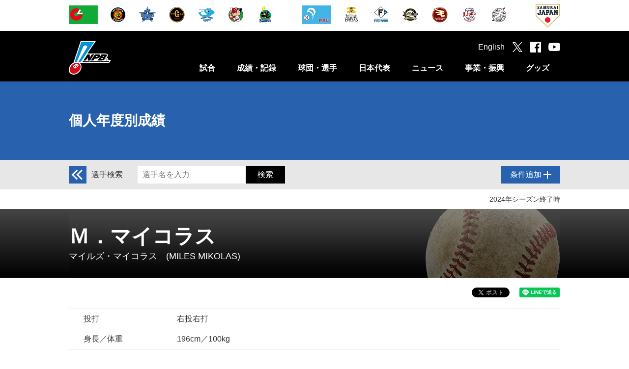

--- FILE ---
content_type: text/html
request_url: https://npb.jp/bis/players/53555130.html
body_size: 38384
content:
<!DOCTYPE html>
<html lang="ja">
<head>
    <!-- Google Tag Manager -->
<script>(function(w,d,s,l,i){w[l]=w[l]||[];w[l].push({'gtm.start':
new Date().getTime(),event:'gtm.js'});var f=d.getElementsByTagName(s)[0],
j=d.createElement(s),dl=l!='dataLayer'?'&l='+l:'';j.async=true;j.src=
'https://www.googletagmanager.com/gtm.js?id='+i+dl;f.parentNode.insertBefore(j,f);
})(window,document,'script','dataLayer','GTM-WS88V3F');</script>
<!-- End Google Tag Manager -->

<meta charset="utf-8">
<meta http-equiv="X-UA-Compatible" content="IE=edge">
<meta name="copyright" content="Nippon Professional Baseball Organization.">
<meta name="author" content="一般社団法人日本野球機構">
<meta name="keywords" content="野球,プロ野球,野球機構,日本野球機構,日本プロフェッショナル野球組織,ＮＰＢ,NPB,セ・リーグ,パ・リーグ,交流戦,日本シリーズ,オールスター">
<meta name="description" content="日本野球機構（NPB）オフィシャルサイト。プロ野球12球団の試合日程・結果や予告先発、ドラフト会議をはじめ、事業・振興に関する情報を掲載。また、オールスター･ゲームや日本シリーズなど主催試合のチケット情報もご覧いただけます。">
<meta name="viewport" content="width=1100">
<meta name="format-detection" content="telephone=no">
<link rel="apple-touch-icon" href="/img/webclip.png">
<link rel="Shortcut Icon" href="/img/favicon.ico" type="image/x-icon">

<!--[if lt IE 9]>
<script src="/common/js/html5shiv.min.js"></script>
<![endif]-->

<script type="text/javascript" src="/common/js/jquery-1.11.3.min.js"></script>
<script type="text/javascript" src="/common/js/jquery.easing.js"></script>
<script type="text/javascript" src="/common/js/jquery.flicksimple.js"></script>
<script type="text/javascript" src="/common/js/common.js"></script>
<script type="text/javascript" src="/common/js/device.js?_2026010901"></script>
<link rel="stylesheet" href="/common/css/format.css" />

    <script type="text/javascript" src="/common/js/jquery.tablefix_1.0.1.js"></script>
    <script type="text/javascript" src="/common/js/bis.js"></script>
    <script>
        ua.loadCSS([
            "/common/css/layout.css",
            "/common/css/common.css",
            "/common/css/bis_players.css"
        ]);
    </script>
    <meta property="og:type" content="website">
    <meta property="og:locale" content="ja_JP">
    <meta property="og:url" content="http://npb.jp/bis/players/53555130.html">
    <meta property="og:site_name" content="NPB.jp 日本野球機構">
    <meta property="og:title" content="Ｍ．マイコラス（読売ジャイアンツ） | 個人年度別成績">
    <meta property="og:description" content="">
    <meta property="og:image" content="https://p.npb.jp/img/ogp/default.jpg">
    <meta property="fb:app_id" content="642572735845596">
    <title>Ｍ．マイコラス（読売ジャイアンツ） | 個人年度別成績 | NPB.jp 日本野球機構</title>
<script>
	(function(i,s,o,g,r,a,m){i['GoogleAnalyticsObject']=r;i[r]=i[r]||function(){
				(i[r].q=i[r].q||[]).push(arguments)},i[r].l=1*new Date();a=s.createElement(o),
			m=s.getElementsByTagName(o)[0];a.async=1;a.src=g;m.parentNode.insertBefore(a,m)
	})(window,document,'script','//www.google-analytics.com/analytics.js','ga');

	ga('create', 'UA-71379438-1', 'auto');
	ga('send', 'pageview');

</script>

<!-- Google tag (gtag.js) -->
<script async src="https://www.googletagmanager.com/gtag/js?id=G-XJYGG95SMT"></script>
<script>
  window.dataLayer = window.dataLayer || [];
  function gtag(){dataLayer.push(arguments);}
  gtag('js', new Date());

  gtag('config', 'G-XJYGG95SMT');
</script>
</head>

<body class="page_bis" id="players_card">
<div id="layout">
    <!-- Google Tag Manager (noscript) -->
<noscript><iframe src="https://www.googletagmanager.com/ns.html?id=GTM-WS88V3F"
        height="0" width="0" style="display:none;visibility:hidden"></iframe></noscript>
<!-- End Google Tag Manager (noscript) -->

<header>
  <!-- 試合速報のインクルード取込 ここから -->
  
  <!-- 試合速報のインクルード取込 ここまで -->
  
  <div id="header_team" class="hide_sp">
    <div class="team_list">
      <ul class="league">
        <li><a href="/cl/" onclick="ga('send', 'event', 'header', 'click', this.href);"><img src="//p.npb.jp/img/common/logo/flag_central_s.gif" width="59" height="38" alt="セントラル・リーグ" title="セントラル・リーグ"></a></li>
        <li><a href="http://hanshintigers.jp/" target="_blank" onclick="ga('send', 'event', 'header', 'click', this.href);"><img src="//p.npb.jp/img/common/logo/2026/logo_t_m.gif" width="38" height="38" alt="阪神タイガース" title="阪神タイガース"></a></li>
        <li><a href="http://www.baystars.co.jp/" target="_blank" onclick="ga('send', 'event', 'header', 'click', this.href);"><img src="//p.npb.jp/img/common/logo/2026/logo_db_m.gif" width="38" height="38" alt="横浜DeNAベイスターズ" title="横浜DeNAベイスターズ"></a></li>
        <li><a href="http://www.giants.jp/" target="_blank" onclick="ga('send', 'event', 'header', 'click', this.href);"><img src="//p.npb.jp/img/common/logo/2026/logo_g_m.gif" width="38" height="38" alt="読売ジャイアンツ" title="読売ジャイアンツ"></a></li>
        <li><a href="http://dragons.jp/" target="_blank" onclick="ga('send', 'event', 'header', 'click', this.href);"><img src="//p.npb.jp/img/common/logo/2026/logo_d_m.gif" width="38" height="38" alt="中日ドラゴンズ" title="中日ドラゴンズ"></a></li>        
        <li><a href="http://www.carp.co.jp/" target="_blank" onclick="ga('send', 'event', 'header', 'click', this.href);"><img src="//p.npb.jp/img/common/logo/2026/logo_c_m.gif" width="38" height="38" alt="広島東洋カープ" title="広島東洋カープ"></a></li>
        <li><a href="http://www.yakult-swallows.co.jp/" target="_blank" onclick="ga('send', 'event', 'header', 'click', this.href);"><img src="//p.npb.jp/img/common/logo/2026/logo_s_m.gif" width="38" height="38" alt="東京ヤクルトスワローズ" title="東京ヤクルトスワローズ"></a></li>
      </ul>
      <ul class="league">
        <li><a href="/pl/" onclick="ga('send', 'event', 'header', 'click', this.href);"><img src="//p.npb.jp/img/common/logo/flag_pacific_s.gif" width="59" height="38" alt="パシフィック・リーグ" title="パシフィック・リーグ"></a></li>
        <li><a href="http://www.softbankhawks.co.jp/" target="_blank" onclick="ga('send', 'event', 'header', 'click', this.href);"><img src="//p.npb.jp/img/common/logo/2026/logo_h_m.gif" width="38" height="38" alt="福岡ソフトバンクホークス" title="福岡ソフトバンクホークス"></a></li>
        <li><a href="http://www.fighters.co.jp/" target="_blank" onclick="ga('send', 'event', 'header', 'click', this.href);"><img src="//p.npb.jp/img/common/logo/2026/logo_f_m.gif" width="38" height="38" alt="北海道日本ハムファイターズ" title="北海道日本ハムファイターズ"></a></li>
        <li><a href="http://www.buffaloes.co.jp/" target="_blank" onclick="ga('send', 'event', 'header', 'click', this.href);"><img src="//p.npb.jp/img/common/logo/2026/logo_b_m.gif" width="38" height="38" alt="オリックス・バファローズ" title="オリックス・バファローズ"></a></li>
        <li><a href="http://www.rakuteneagles.jp/" target="_blank" onclick="ga('send', 'event', 'header', 'click', this.href);"><img src="//p.npb.jp/img/common/logo/2026/logo_e_m.gif" width="38" height="38" alt="東北楽天ゴールデンイーグルス" title="東北楽天ゴールデンイーグルス"></a></li>
        <li><a href="http://www.seibulions.jp/" target="_blank" onclick="ga('send', 'event', 'header', 'click', this.href);"><img src="//p.npb.jp/img/common/logo/2026/logo_l_m.gif" width="38" height="38" alt="埼玉西武ライオンズ" title="埼玉西武ライオンズ"></a></li>
        <li><a href="http://www.marines.co.jp/" target="_blank" onclick="ga('send', 'event', 'header', 'click', this.href);"><img src="//p.npb.jp/img/common/logo/2026/logo_m_m.gif" width="38" height="38" alt="千葉ロッテマリーンズ" title="千葉ロッテマリーンズ"></a></li>
      </ul>
      <ul class="samurai">
        <li><a href="http://www.japan-baseball.jp/" target="_blank" onclick="ga('send', 'event', 'header', 'click', this.href);"><img src="//p.npb.jp/img/common/logo/logo_samurai_s.gif" width="49" height="49" alt="侍ジャパン" title="侍ジャパン"></a></li>
      </ul>
    </div>
  </div>
  
  <div id="header_nav">
    <div class="wrap">
      <h1><a href="/">日本野球機構オフィシャルサイト</a></h1>
      <nav>
        <ul>
          <li>
            <a href="/games/" class="js-menuCategory close">試合</a>
            <div class="menu unit">
              <ul>
                <li><a href="/games/">セ・パ公式戦</a></li>
                <li><a href="/announcement/">公示</a></li>
                <li><a href="/interleague/">セ・パ交流戦</a></li>
                <li><a href="/nippons/">日本シリーズ</a></li>
                <li><a href="/allstar/">オールスター・ゲーム</a></li>
                <li><a href="/preseason/">オープン戦</a></li>
                <li><a href="/exhibition/">特別試合</a></li>
              </ul>
              <ul>
                <li><a href="/farm/">ファーム公式戦</a></li>
                <li><a href="/farmchamp/">ファーム日本選手権</a></li>
                <li><a href="/freshas/">フレッシュオールスター・ゲーム</a></li>
                <li><a href="/challenge/">イースタン・リーグ チャレンジ・マッチ</a></li>
                <li><a href="/preseason_farm/">春季教育リーグ</a></li>
                <li><a href="/phoenix/">秋季教育リーグ</a></li>
              </ul>
            </div>
          </li>
          <li>
            <a href="/bis/2025/stats/" class="js-menuCategory close">成績・記録</a>
            <div class="menu unit">
              <ul>
                <li><a href="/bis/2025/stats/">シーズン成績</a></li>
                <li><a href="/award/">表彰選手</a></li>
                <li><a href="/history/">達成記録</a></li>
                <li><a href="/bis/yearly/">年度別成績（1936-2025）</a></li>
                <li><a href="/bis/history/">歴代最高記録（通算記録・シーズン記録）</a></li>
                <li><a href="/stadium/">球場情報</a></li>
                <li><a href="/statistics/">統計データ</a></li>
              </ul>
              <ul>
                <li><a href="/scoring/">野球の記録について</a></li>
              </ul>
            </div>
          </li>
          <li>
            <a href="/teams/" class="js-menuCategory close">球団・選手</a>
            <div class="menu unit">
              <ul>
                <li><a href="/teams/">球団別インデックス</a></li>
                <li><a href="/bis/teams/">選手一覧</a></li>
                <li><a href="/bis/players/">個人年度別成績</a></li>
                <li><a href="/history/register/">プロ野球在籍者名簿</a></li>
                <li><a href="/announcement/">公示</a></li>
                <li><a href="/draft/">ドラフト会議</a></li>
                <li><a href="/camp/">キャンプガイド</a></li>
              </ul>
              <ul>
                <li><a href="/cl/">セントラル・リーグ</a></li>
                <li><a href="/pl/">パシフィック・リーグ</a></li>
                <li><a href="/umpires/">審判員・記録員</a></li>
              </ul>
            </div>
          </li>
          <li>
            <a href="/japan/" class="js-menuCategory close">日本代表</a>
            <div class="menu unit">
              <ul>
                <li><a href="/wbc/">ワールド・ベースボール・クラシック</a></li>
                <li><a href="/premier/">WBSC プレミア12</a></li>
                <li><a href="/olympic/">オリンピック競技大会</a></li>
                <li><a href="/apbc/">アジア プロ野球チャンピオンシップ</a></li>
                <li><a href="/japan/">侍ジャパン強化試合</a></li>
                <li><a href="/japanus/">日米野球</a></li>
                <li><a href="/alljapan/">野球日本代表（その他）</a></li>
              </ul>
              <ul>
                <li><a href="/asia/">アジアシリーズ／日韓クラブCS</a></li>
                <li><a href="/winterleague/">ウインター・リーグ</a></li>
              </ul>
            </div>
          </li>
          <li>
            <a href="/news/npb_all.html" class="js-menuCategory close">ニュース</a>
            <div class="menu unit">
              <ul>
                <li><a href="/news/npb_all.html">NPBニュース</a></li>
                <li><a href="/news/teamnews_all.html">12球団ニュース</a></li>
                <li><a href="/npb/#ctg56">新型コロナウイルス感染症対策</a></li>
                <li><a href="/npb/">NPBからのお知らせ</a></li>
                <li><a href="/event/">プロ野球年間行事日程</a></li>
                <!-- <li><a href="/event/nenkan/">スケジュールカレンダー</a></li> -->
                <li><a href="/video/">NPBムービー</a></li>
              </ul>
            </div>
          </li>
          <li>
            <a href="/promotion/" class="js-menuCategory close">事業・振興</a>
            <div class="menu unit">
              <ul>
                <li><a href="/slogan/">NPBスローガン</a></li>
                <li><a href="/npb/#ctg01">約款・規定</a></li>
                <li><a href="/npb/#ctg02">暴力団等排除活動</a></li>
                <li><a href="/npb/batmakers.html">NPB公認バットメーカー一覧</a></li>
                <li><a href="/anti-doping/">アンチ・ドーピング</a></li>
                <li><a href="/rookie/">新人選手研修会</a></li>
                <li><a href="/secondcareer/">セカンドキャリア</a></li>
              </ul>
              <ul>
                <li><a href="/npb/kaifuku.html">学生野球資格回復制度</a></li>
                <li><a href="/umpireschool/">NPBアンパイア・スクール</a></li>
                <li><a href="/promotion/">野球振興</a></li>
                <li><a href="/junior/">NPBジュニアトーナメント</a></li>
                <li><a href="/girls/">NPBガールズトーナメント</a></li>
                <li><a href="/npb/#ctg21">東日本大震災復興支援</a></li>
                <li><a href="/bbfesta/">ベースボールフェスタ</a></li>
              </ul>
              <ul>
                <li><a href="/auction/">チャリティーオークション</a></li>
                <li><a href="/gbp/">NPB Green Baseball Project</a></li>
                <li><a href="/cool/">環境貢献活動</a></li>
                <li><a href="/esports/">eスポーツ</a></li>
                <li><a href="/kyogikai/">日本野球協議会</a></li>
                <li><a href="/archives/">アーカイブ</a></li>
              </ul>
            </div>
          </li>
          <li>
            <a href="http://shop.npb.or.jp/npbshop/ad.html?ccd=t10092408" class="js-menuCategory close" target="_blank" onclick="ga('send', 'event', 'menu', 'click', this.href);">グッズ</a>
            <div class="menu unit">
              <ul>
                <li><a href="/books/">グッズ・書籍のご案内</a></li>
                <li><a href="/game/">承認ゲームメーカー</a></li>
                <li><a href="http://shop.npb.or.jp/npbshop/ad.html?ccd=t10092408" target="_blank" onclick="ga('send', 'event', 'gd_menu', 'click', this.href);">NPBオフィシャルオンラインショップ</a></li>
              </ul>
            </div>
          </li>
        </ul>
      </nav>
      <div class="social">
        <ul>
          <li><a href="/eng/">English</a></li>
          <li class="tw"><a href="https://twitter.com/npb" target="_blank" onclick="ga('send', 'event', 'header', 'click', this.href);"></a></li>
          <li class="fb"><a href="https://www.facebook.com/npb.official/" target="_blank" onclick="ga('send', 'event', 'header', 'click', this.href);"></a></li>
          <li class="yt"><a href="https://www.youtube.com/@NPB.official" target="_blank" onclick="ga('send', 'event', 'header', 'click', this.href);"></a></li>
          <li class="sp_menu hide_pc" id="sp_menu"><a href="#"></a></li>
        </ul>
      </div>
    </div>
  </div>
</header>

<script>
  if ( Math.random() > 0.5 ) {
    $("h1").addClass("sh");
  }
  else {
    $("h1").addClass("kd");
  }
  
  if ( ua.isSP ) {
    
    $(".js-menuCategory").on("click", function(){
      if ( $(this).hasClass("open") ) {
        $(this).removeClass("open");
        $(this).next().stop().slideUp(400);
      }
      else {
        $(this).addClass("open");
        $(this).next().stop().slideDown(400);
      }
      
      return false;
    });
  }
</script>


    <h2 class="cate_bis">
        <div>
            <span id="h2_text"><a href="/bis/players/">個人年度別成績</a></span>
        </div>
    </h2>

    <div id="p_common_search">
	<div class="p_c_wrap">
		<form action="/bis/players/search/result" method="get" name="p_search" id="p_search" onsubmit="return RegisterSearchSubmit();">
			<div id="p_c_label">
				<dl>
					<dt><a href="/bis/players/"><img src="//p.npb.jp/img/bis/search_back.png"></a></dt>
					<dd>選手検索</dd>
				</dl>
			</div>
			<div id="p_c_input">
				<dl>
					<dt><input type="search" name="search_keyword" id="search_keyword" value="" placeholder="選手名を入力"></dt>
					<dd><input type="submit" value="検索"></dd>
				</dl>
			</div>
			<div id="p_c_btn">
				<p><a href="#"><span>条件追加</span></a></p>
			</div>
			<select name="active_flg" id="active_flg">
				<option value=""></option>
				<option value="Y"></option>
				<option value="N"></option>
			</select>
		</form>
	</div>
	<div class="p_c_wrap add_term">
		<div class="p_c_player">
			<p>対象選手</p>
			<ul data-target="active_flg" class="select">
				<li id="search_select_all" data-value=""><span>全て</span></li>
				<li id="search_select_active" data-value="Y"><span>現役</span></li>
				<li id="search_select_ob" data-value="N"><span>OB</span></li>
			</ul>
		</div>
	</div>
</div>

<script>
var isRegisterSearchSubmit = false;
function RegisterSearchSubmit(){
  if(isRegisterSearchSubmit){
    return false;
  }else{
    isRegisterSearchSubmit = true;
    return true;
  }
}
</script>


    <div id="p_common_smenu">
        <div class="p_c_wrap">
            <div>
                            </div>
            <div>
                                    <time>2024年シーズン終了時</time>
                            </div>
        </div>
    </div>

    <div class="contents">
                <section id="pc_vitals">
    <div id="pc_v_wrap" class="old">
                <div id="pc_v_name">
            <ul>
                            <li id="pc_v_name">Ｍ．マイコラス                                    </li>
                <li id="pc_v_kana">マイルズ・マイコラス　(MILES MIKOLAS)</li>
            </ul>
        </div>
        <div id="pc_v_logo">
                    </div>
</section>

<div class="wrap">
    <section id="sns">
        <div id="sns-line">
            <div class="line-it-button" data-lang="ja" data-type="share-a" data-url="http://npb.jp/bis/players/53555130.html" style="display: none;"></div>
            <script src="https://d.line-scdn.net/r/web/social-plugin/js/thirdparty/loader.min.js" async="async" defer="defer"></script>
        </div>
        <div id="fb-root"></div>
        <script>
            (function (d, s, id) {
                var js, fjs = d.getElementsByTagName(s)[0];
                if (d.getElementById(id)) return;
                js = d.createElement(s);
                js.id = id;
                js.src = "//connect.facebook.net/ja_JP/sdk.js#xfbml=1&version=v2.0&appId=642572735845596";
                fjs.parentNode.insertBefore(js, fjs);
            }(document, 'script', 'facebook-jssdk'));
        </script>
        <div id="sns-fb">
            <div class="fb-like" data-width="105" data-height="20" data-colorscheme="light" data-layout="button_count" data-action="like" data-show-faces="false" data-send="false"></div>
        </div>
        <div id="sns-tw">
            <a href="https://twitter.com/share" class="twitter-share-button" data-related="npb" data-hashtags="NPB">Tweet</a>
            <script>!function (d, s, id) {
                    var js, fjs = d.getElementsByTagName(s)[0], p = /^http:/.test(d.location) ? 'http' : 'https';
                    if (!d.getElementById(id)) {
                        js = d.createElement(s);
                        js.id = id;
                        js.src = p + '://platform.twitter.com/widgets.js';
                        fjs.parentNode.insertBefore(js, fjs);
                    }
                }(document, 'script', 'twitter-wjs');</script>
        </div>
    </section>

    <section id="pc_bio">
        <table>
                    <tr>
                <th>投打</th>
                <td>右投右打</td>
            </tr>
            <tr>
                <th>身長／体重</th>
                <td>196cm／100kg
                </td>
            </tr>
            <tr>
                <th>生年月日</th>
                <td>1988年8月23日</td>
            </tr>
            <tr>
                <th>経歴</th>
                <td>
                    ノバサウスイースタン大 - パドレス - レンジャーズ                </td>
            </tr>
            <tr>
                <th>ドラフト</th>
                <td></td>
            </tr>
        </table>
    </section>

    <section id="pc_stats">
        <div id="pc_stats_nav">
                            <ul>
                                                                                <li id="nav_p" class="tab_btn current">投手成績</li>
                                                                                        <li id="nav_b" class="tab_btn ">打撃成績</li>
                                                                </ul>
                    </div>
        <div id="pc_stats_wrapper">
                                                <div class="stats_table tab_unit" id="stats_p">
                        <table id="tablefix_p">
    <thead>
    <tr>
        <th class="year">年度</th>
        <th class="team">所属球団</th>
        <th>登板</th>
        <th>勝利</th>
        <th>敗北</th>
        <th>セーブ</th>
        <th>H</th>
        <th>HP</th>
        <th>完投</th>
        <th>完封勝</th>
        <th>無四球</th>
        <th>勝率</th>
        <th>打者</th>
        <th>投球回</th>
        <th>安打</th>
        <th>本塁打</th>
        <th>四球</th>
        <th>死球</th>
        <th>三振</th>
        <th>暴投</th>
        <th>ボーク</th>
        <th>失点</th>
        <th>自責点</th>
        <th>防御率</th>
    </tr>
    </thead>
    <tbody>
                                    <tr class="registerStats">
                <td class="year">
                    2015                </td>
                <td class="team">読　売</td>
                <td>21</td>
                <td>13</td>
                <td>3</td>
                <td>0</td>
                <td>0</td>
                <td>0</td>
                <td>4</td>
                <td>2</td>
                <td>2</td>
                <td>.813</td>
                <td>557</td>
                <td>
                    <table class="table_inning">
                        <tbody>
                        <tr>
                            <th>145</th>
                            <td></td>
                        </tr>
                        </tbody>
                    </table>
                </td>
                <td>107</td>
                <td>8</td>
                <td>23</td>
                <td>1</td>
                <td>107</td>
                <td>3</td>
                <td>1</td>
                <td>34</td>
                <td>31</td>
                <td>
                    1.92                </td>
            </tr>
                                                        <tr class="registerStats">
                <td class="year">
                    2016                </td>
                <td class="team">読　売</td>
                <td>14</td>
                <td>4</td>
                <td>2</td>
                <td>0</td>
                <td>0</td>
                <td>0</td>
                <td>1</td>
                <td>0</td>
                <td>0</td>
                <td>.667</td>
                <td>381</td>
                <td>
                    <table class="table_inning">
                        <tbody>
                        <tr>
                            <th>91</th>
                            <td>.2</td>
                        </tr>
                        </tbody>
                    </table>
                </td>
                <td>84</td>
                <td>10</td>
                <td>23</td>
                <td>4</td>
                <td>84</td>
                <td>0</td>
                <td>0</td>
                <td>35</td>
                <td>25</td>
                <td>
                    2.45                </td>
            </tr>
                                                        <tr class="registerStats">
                <td class="year">
                    2017                </td>
                <td class="team">読　売</td>
                <td>27</td>
                <td>14</td>
                <td>8</td>
                <td>0</td>
                <td>0</td>
                <td>0</td>
                <td>0</td>
                <td>0</td>
                <td>0</td>
                <td>.636</td>
                <td>745</td>
                <td>
                    <table class="table_inning">
                        <tbody>
                        <tr>
                            <th>188</th>
                            <td></td>
                        </tr>
                        </tbody>
                    </table>
                </td>
                <td>162</td>
                <td>10</td>
                <td>23</td>
                <td>11</td>
                <td>187</td>
                <td>4</td>
                <td>1</td>
                <td>53</td>
                <td>47</td>
                <td>
                    2.25                </td>
            </tr>
                            </tbody>
    <tfoot>
    <tr>
        <th class="year"></th>
        <th class="team">通　算</th>
        <th>62</th>
        <th>31</th>
        <th>13</th>
        <th>0</th>
        <th>0</th>
        <th>0</th>
        <th>5</th>
        <th>2</th>
        <th>2</th>
        <th>.705</th>
        <th>1683</th>
        <th class="ip">
            <table class="table_inning">
                <tbody>
                <tr>
                    <th>424</th>
                    <td>
                    .2</td>
                </tr>
                </tbody>
            </table>
        </th>
        <th>353</th>
        <th>28</th>
        <th>69</th>
        <th>16</th>
        <th>378</th>
        <th>7</th>
        <th>2</th>
        <th>122</th>
        <th>103</th>
        <th>
            2.18        </th>
    </tr>
    </tfoot>
</table>
                    </div>
                                                    <div class="stats_table tab_unit" id="stats_b">
                        <table id="tablefix_b">
    <thead>
    <tr>
        <th class="year">年度</th>
        <th class="team">所属球団</th>
        <th>試合</th>
        <th>打席</th>
        <th>打数</th>
        <th>得点</th>
        <th>安打</th>
        <th>二塁打</th>
        <th>三塁打</th>
        <th>本塁打</th>
        <th>塁打</th>
        <th>打点</th>
        <th>盗塁</th>
        <th>盗塁刺</th>
        <th>犠打</th>
        <th>犠飛</th>
        <th>四球</th>
        <th>死球</th>
        <th>三振</th>
        <th>併殺打</th>
        <th>打率</th>
        <th>長打率</th>
        <th>出塁率</th>
    </tr>
    </thead>
    <tbody>
                                        <tr class="registerStats">
                <td class="year">
                    2015                </td>
                <td class="team">読　売</td>
                <td>21</td>
                <td>54</td>
                <td>49</td>
                <td>5</td>
                <td>7</td>
                <td>2</td>
                <td>0</td>
                <td>0</td>
                <td>9</td>
                <td>3</td>
                <td>0</td>
                <td>1</td>
                <td>4</td>
                <td>0</td>
                <td>1</td>
                <td>0</td>
                <td>22</td>
                <td>1</td>
                <td>.143</td>
                <td>.184</td>
                <td>.160</td>
                
            </tr>
                                                        <tr class="registerStats">
                <td class="year">
                    2016                </td>
                <td class="team">読　売</td>
                <td>14</td>
                <td>36</td>
                <td>32</td>
                <td>2</td>
                <td>2</td>
                <td>1</td>
                <td>0</td>
                <td>1</td>
                <td>6</td>
                <td>1</td>
                <td>0</td>
                <td>0</td>
                <td>3</td>
                <td>0</td>
                <td>1</td>
                <td>0</td>
                <td>17</td>
                <td>1</td>
                <td>.063</td>
                <td>.188</td>
                <td>.091</td>
                
            </tr>
                                                        <tr class="registerStats">
                <td class="year">
                    2017                </td>
                <td class="team">読　売</td>
                <td>27</td>
                <td>67</td>
                <td>64</td>
                <td>3</td>
                <td>7</td>
                <td>2</td>
                <td>0</td>
                <td>1</td>
                <td>12</td>
                <td>4</td>
                <td>0</td>
                <td>0</td>
                <td>3</td>
                <td>0</td>
                <td>0</td>
                <td>0</td>
                <td>37</td>
                <td>0</td>
                <td>.109</td>
                <td>.188</td>
                <td>.109</td>
                
            </tr>
                            </tbody>
    <tfoot>
    <tr>
        <th class="year"></th>
        <th class="team">通　算</th>
        <th>62</th>
        <th>157</th>
        <th>145</th>
        <th>10</th>
        <th>16</th>
        <th>5</th>
        <th>0</th>
        <th>2</th>
        <th>27</th>
        <th>8</th>
        <th>0</th>
        <th>1</th>
        <th>10</th>
        <th>0</th>
        <th>2</th>
        <th>0</th>
        <th>76</th>
        <th>2</th>
        <th>.110</th>
        <th>.186</th>
        <th>.122</th>
    </tr>
    </tfoot>
</table>
                    </div>
                                    </div>
    </section>

    </div>    </div>

    <!-- 250904 ボタン追加 -->
<button id="js-pagetop" class="btn-pagetop"><span class="btn-pagetop__arrow"></span></button>
<!-- /250904 ボタン追加 -->

<footer>
<div id="footer_team">
    <div class="team_list">
        <ul class="league">
            <li><a href="/cl/" onclick="ga('send', 'event', 'footer', 'click', this.href);"><img src="//p.npb.jp/img/common/logo/flag_central_s.gif" width="59" height="38" alt="セントラル・リーグ" title="セントラル・リーグ"></a></li>
            <li><a href="http://hanshintigers.jp/" target="_blank" onclick="ga('send', 'event', 'footer', 'click', this.href);"><img src="//p.npb.jp/img/common/logo/2026/logo_t_m.gif" width="38" height="38" alt="阪神タイガース" title="阪神タイガース"></a></li>
            <li><a href="http://www.baystars.co.jp/" target="_blank" onclick="ga('send', 'event', 'footer', 'click', this.href);"><img src="//p.npb.jp/img/common/logo/2026/logo_db_m.gif" width="38" height="38" alt="横浜DeNAベイスターズ" title="横浜DeNAベイスターズ"></a></li>
            <li><a href="http://www.giants.jp/" target="_blank" onclick="ga('send', 'event', 'footer', 'click', this.href);"><img src="//p.npb.jp/img/common/logo/2026/logo_g_m.gif" width="38" height="38" alt="読売ジャイアンツ" title="読売ジャイアンツ"></a></li>
            <li><a href="http://dragons.jp/" target="_blank" onclick="ga('send', 'event', 'footer', 'click', this.href);"><img src="//p.npb.jp/img/common/logo/2026/logo_d_m.gif" width="38" height="38" alt="中日ドラゴンズ" title="中日ドラゴンズ"></a></li>
            <li><a href="http://www.carp.co.jp/" target="_blank" onclick="ga('send', 'event', 'footer', 'click', this.href);"><img src="//p.npb.jp/img/common/logo/2026/logo_c_m.gif" width="38" height="38" alt="広島東洋カープ" title="広島東洋カープ"></a></li>
            <li><a href="http://www.yakult-swallows.co.jp/" target="_blank" onclick="ga('send', 'event', 'footer', 'click', this.href);"><img src="//p.npb.jp/img/common/logo/2026/logo_s_m.gif" width="38" height="38" alt="東京ヤクルトスワローズ" title="東京ヤクルトスワローズ"></a></li>   
        </ul>
        <ul class="league">
            <li><a href="/pl/" onclick="ga('send', 'event', 'footer', 'click', this.href);"><img src="//p.npb.jp/img/common/logo/flag_pacific_s.gif" width="59" height="38" alt="パシフィック・リーグ" title="パシフィック・リーグ"></a></li>
            <li><a href="http://www.softbankhawks.co.jp/" target="_blank" onclick="ga('send', 'event', 'footer', 'click', this.href);"><img src="//p.npb.jp/img/common/logo/2026/logo_h_m.gif" width="38" height="38" alt="福岡ソフトバンクホークス" title="福岡ソフトバンクホークス"></a></li>
            <li><a href="http://www.fighters.co.jp/" target="_blank" onclick="ga('send', 'event', 'footer', 'click', this.href);"><img src="//p.npb.jp/img/common/logo/2026/logo_f_m.gif" width="38" height="38" alt="北海道日本ハムファイターズ" title="北海道日本ハムファイターズ"></a></li>
            <li><a href="http://www.buffaloes.co.jp/" target="_blank" onclick="ga('send', 'event', 'footer', 'click', this.href);"><img src="//p.npb.jp/img/common/logo/2026/logo_b_m.gif" width="38" height="38" alt="オリックス・バファローズ" title="オリックス・バファローズ"></a></li>
            <li><a href="http://www.rakuteneagles.jp/" target="_blank" onclick="ga('send', 'event', 'footer', 'click', this.href);"><img src="//p.npb.jp/img/common/logo/2026/logo_e_m.gif" width="38" height="38" alt="東北楽天ゴールデンイーグルス" title="東北楽天ゴールデンイーグルス"></a></li>
            <li><a href="http://www.seibulions.jp/" target="_blank" onclick="ga('send', 'event', 'footer', 'click', this.href);"><img src="//p.npb.jp/img/common/logo/2026/logo_l_m.gif" width="38" height="38" alt="埼玉西武ライオンズ" title="埼玉西武ライオンズ"></a></li>
            <li><a href="http://www.marines.co.jp/" target="_blank" onclick="ga('send', 'event', 'footer', 'click', this.href);"><img src="//p.npb.jp/img/common/logo/2026/logo_m_m.gif" width="38" height="38" alt="千葉ロッテマリーンズ" title="千葉ロッテマリーンズ"></a></li>
        </ul>
        <ul class="samurai">
            <li><a href="http://www.japan-baseball.jp/" target="_blank" onclick="ga('send', 'event', 'footer', 'click', this.href);"><img src="//p.npb.jp/img/common/logo/logo_samurai_s.gif" width="49" height="49" alt="侍ジャパン" title="侍ジャパン"></a></li>
        </ul>
    </div>
</div>
  
<div class="footer_box">
    <div class="wrap" id="footer_npb">
        <div class="footer_inner_1">
            <div class="footer_logo"><img src="//p.npb.jp/img/footer/logo_npb_footer.gif" width="377" height="37" alt="日本野球機構" title="日本野球機構"></div>
        </div>
        <!-- <hr class="hide_sp"> -->
        <div class="footer_inner_2">
            <ul class="footer_link">
                <li><a href="/organization/">一般社団法人日本野球機構について</a></li>
                <li><a href="/recruit/">採用情報</a></li>
                <li><a href="/policy/">プライバシーポリシー</a></li>
                <li><a href="/form/inquiry/">お問い合わせ</a></li>
                <li><a href="/form/opinionbox/">ご意見箱</a></li>
                <li><a href="/mailmaga/">メールマガジン</a></li>
                <li><a href="/social/">ソーシャルメディア</a></li>
                <li><a href="/sitemap/">サイトマップ</a></li>
            </ul>
        </div>
        <div class="footer_inner_3">
            <div class="copyright">Copyright (C) 1996-2026 Nippon Professional Baseball Organization. All Rights Reserved.<br>掲載の情報、画像、映像等の二次利用および無断転載を固く禁じます。</div>
        </div>
    </div>
</div>

</footer>
</div>
</body>
</html>

--- FILE ---
content_type: text/css
request_url: https://npb.jp/common/css/layout.css?2026010901
body_size: 12381
content:
@import url(https://fonts.googleapis.com/css2?family=Titillium+Web:ital,wght@0,200;0,300;0,400;0,600;0,700;0,900;1,200;1,300;1,400;1,600;1,700&display=swap);@import url(https://fonts.googleapis.com/css2?family=Oswald:wght@200;300;400;500;600;700&display=swap);@import url(https://fonts.googleapis.com/css2?family=Noto+Sans+JP:wght@100;300;400;500;700;900&display=swap);@import url(https://fonts.googleapis.com/css2?family=Noto+Serif+JP:wght@200;300;400;500;600;700;900&display=swap);#layout header{min-width:1000px;position:relative;z-index:2000}#layout header #header_score{height:63px;text-align:center}#layout header #header_score .score_wrap{-webkit-box-sizing:border-box;-moz-box-sizing:border-box;box-sizing:border-box;position:relative;min-width:1000px;height:63px;padding-right:106px;display:inline-flex;-webkit-align-content:flex-start;-ms-flex-line-pack:start;align-content:flex-start}#layout header #header_score .score_wrap .score_box{transform:skewX(-13deg);width:130px;height:63px;border-right:1px solid #E9E9E9;flex-grow:0;flex-shrink:0;-webkit-flex-shrink:0}#layout header #header_score .score_wrap .score_box a{display:block;width:130px;height:63px}#layout header #header_score .score_wrap .score_box a>div{transform:skewX(13deg);position:relative;display:table-cell;width:130px;height:63px}#layout header #header_score .score_wrap .score_box a .logo_left,#layout header #header_score .score_wrap .score_box a .logo_right{position:absolute;top:10px;height:24px;width:24px}#layout header #header_score .score_wrap .score_box a .logo_left{left:6px}#layout header #header_score .score_wrap .score_box a .logo_right{right:6px}#layout header #header_score .score_wrap .score_box a .score{position:absolute;top:14px;font-family:"Titillium Web",Sans-Serif;font-weight:bold;text-align:center;font-size:18px;width:127px}#layout header #header_score .score_wrap .score_box a .state{font-size:10px;text-align:center;margin-top:40px}#layout header #header_score .score_wrap .date,#layout header #header_score .score_wrap .detail{display:-ms-flexbox;display:-webkit-flex;display:flex;-webkit-justify-content:center;-ms-flex-pack:center;justify-content:center;-webkit-align-items:center;-ms-flex-align:center;align-items:center;width:107px;height:63px;margin:0;padding:0;border-right:none;background:#e9e9e9 !important;font-family:"Titillium Web",Sans-Serif;font-weight:bold}#layout header #header_score .score_wrap .date div{transform:skewX(13deg)}#layout header #header_score .score_wrap .detail{position:absolute;right:0;top:0}#layout header #header_score .score_wrap .detail a{width:auto;height:auto}#layout header #header_nav{height:103px;background:#000}#layout header #header_nav .wrap{width:1000px;height:103px;margin:0 auto;position:relative}#layout header #header_nav .wrap h1{position:absolute;top:18px;display:block;background:url(https://p.npb.jp/img/common/logo/logo_npb_header.gif) no-repeat #000;width:186px;height:73px}#layout header #header_nav .wrap h1 a{display:block;width:186px;height:73px;text-indent:-99999em}#layout header #header_nav .wrap nav{position:absolute;z-index:1000;right:0;bottom:0}#layout header #header_nav .wrap nav li{display:block;float:left;font-size:16px;font-weight:bold}#layout header #header_nav .wrap nav li a{display:block;padding:0 22px;color:#FFF;height:54px;line-height:54px}#layout header #header_nav .wrap nav li a:hover{background-color:#222;text-decoration:none}#layout header #header_nav .wrap nav li.current a{background-color:#222}#layout header #header_nav .wrap nav li.search{background:url(https://p.npb.jp/img/header/icon_search.gif) no-repeat center center #000;width:26px;height:26px;text-indent:-99999em;margin:11px 0 0 22px}#layout header #header_nav .wrap nav li.search a{display:block;height:26px;padding:0}#layout header #header_nav .wrap nav li.search a:hover{background:url(https://p.npb.jp/img/header/icon_search_over.gif) no-repeat center center #000}#layout header #header_nav .wrap nav li .menu{display:none;position:absolute;right:0;width:960px;height:200px;padding:15px 35px;background:#222;*zoom:1}#layout header #header_nav .wrap nav li .menu:after{content:"";display:table;clear:both}#layout header #header_nav .wrap nav li .menu ul{display:block;float:left;width:310px}#layout header #header_nav .wrap nav li .menu ul li{float:none;margin-bottom:5px}#layout header #header_nav .wrap nav li .menu ul li a{display:inline;font-size:14px;line-height:1.8;height:auto;color:#FFF;font-weight:normal;background:url(https://p.npb.jp/img/common/icon_link_arrow_white.png) left center no-repeat;padding-left:10px}#layout header #header_nav .wrap nav li .menu ul li a:hover{text-decoration:underline}#layout header #header_nav .wrap nav li .search_menu{text-indent:0;display:none;position:absolute;right:0;top:0;width:226px;height:28px;padding:13px 33px;background:#222}#layout header #header_nav .wrap .social{position:absolute;top:21px;right:0}#layout header #header_nav .wrap .social ul{list-style:outside none none;display:-ms-flexbox;display:-webkit-flex;display:flex;-webkit-align-items:center;-ms-flex-align:center;align-items:center}#layout header #header_nav .wrap .social li{display:block;margin-left:15px}#layout header #header_nav .wrap .social li a{color:#FFF;display:block;height:22px;line-height:22px}#layout header #header_nav .wrap .social li.tw,#layout header #header_nav .wrap .social li.fb,#layout header #header_nav .wrap .social li.yt{text-indent:-99999em;width:22px;height:22px}#layout header #header_nav .wrap .social li.tw a,#layout header #header_nav .wrap .social li.fb a,#layout header #header_nav .wrap .social li.yt a{display:block;width:22px;height:22px}#layout header #header_nav .wrap .social li.tw{background:url(https://p.npb.jp/img/common/logo/logo_x.png) no-repeat}#layout header #header_nav .wrap .social li.fb{background:url(https://p.npb.jp/img/common/logo/logo_fb.gif) no-repeat}#layout header #header_nav .wrap .social li.yt{width:24px;height:24px;background:url(https://p.npb.jp/img/common/logo/logo_yt.png) no-repeat;background-size:24px 24px}#layout header #header_nav .wrap .social li.yt a{width:24px;height:24px}#layout footer{margin-top:96px;background:#000}#layout footer #footer_team{border-top:1px solid #e7e7e7;background:#FFF}#layout footer .wrap{width:1000px;margin:0 auto !important;padding:35px 0;background:url(https://p.npb.jp/img/footer/logo_welove2015.gif) no-repeat right 8px #000;color:#FFF;font-size:12px;line-height:1.6}#layout footer .wrap nav{margin-top:20px;*zoom:1}#layout footer .wrap nav:after{content:"";display:table;clear:both}#layout footer .wrap nav ul{display:block;float:left;width:250px}#layout footer .wrap nav ul li{line-height:24px}#layout footer .wrap nav ul li a{color:#CCC;background:url(https://p.npb.jp/img/common/icon_link_arrow_white.png) left center no-repeat;padding-left:10px}#layout footer .wrap nav ul li a:hover{text-decoration:underline}#layout footer .wrap nav ul li.category a{background:none;padding-left:0;font-size:14px;font-weight:bold;color:#FFF}#layout footer .wrap nav ul li.category a:hover{text-decoration:none}#layout footer .wrap .footer_link{margin:30px 0 10px 0}#layout footer .wrap .footer_link li{display:inline-block;*display: inline;*zoom: 1;margin-bottom:3px}#layout footer .wrap .footer_link li a{color:#FFF;background:url(https://p.npb.jp/img/common/icon_link_arrow_white.png) left center no-repeat;padding-left:10px;margin-right:15px}#layout footer .wrap .footer_link li a:hover{text-decoration:underline}#layout footer .wrap .mobile_info{width:150px;height:34px;padding:14px 10px 10px 72px;margin-top:30px;float:right;border:1px solid #6d6d6d;background:url(https://p.npb.jp/img/footer/qr.gif) left center no-repeat}#layout footer .wrap .mobile_info img{float:left}#layout footer .wrap .mobile_info p.text{height:30px;line-height:1.2;margin-left:40px}#layout nav.third_menu{background:#e7e7e7;position:relative;z-index:5;min-width:1000px}#layout nav.third_menu ul{display:block;width:1000px;margin:0 auto;*zoom:1;padding:13px 0}#layout nav.third_menu ul:after{content:"";display:table;clear:both}#layout nav.third_menu ul.third_menu_announcement{width:924px;padding-right:76px}#layout nav.third_menu ul li{display:block;float:left}#layout nav.third_menu ul li a{color:#000;font-size:14px;background:url(https://p.npb.jp/img/common/icon_link_arrow_black.png) left center no-repeat;padding-left:10px;margin-right:20px;line-height:1.7}#layout nav.third_menu ul li a:hover{text-decoration:underline}#layout .fourth_menu_sp{display:none}#layout .fourth_menu{margin-top:30px;border-bottom:2px solid #5a5a5a}#layout .fourth_menu ul{display:table;width:1000px;margin:0 auto;table-layout:fixed}#layout .fourth_menu ul li{display:table-cell;height:38px;line-height:38px;text-align:center;vertical-align:middle}#layout .fourth_menu ul li a{display:block;padding-bottom:10px;height:38px;line-height:38px}#layout .fourth_menu ul li a:hover,#layout .fourth_menu ul li.current{text-decoration:none;padding-bottom:6px;border-bottom:4px solid #2862ae;color:#2862ae;font-weight:bold}#layout .fourth_menu ul.team #tab_all{width:125px}#layout .contents .wrap{*zoom:1;width:1000px;margin:30px auto}#layout .contents .wrap:after{content:"";display:table;clear:both}#layout .contents .wrap .main{width:640px;float:left}#layout .contents .wrap .side{width:320px;float:right}#layout .contents .wrap .half_left{width:480px;float:left}#layout .contents .wrap .half_right{width:480px;float:right}#layout .contents .wrap .three_column_left{width:320px;margin-right:20px;float:left}#layout .contents .wrap .three_column_center{width:320px;margin-right:20px;float:left}#layout .contents .wrap .three_column_right{width:320px;float:right}#layout .contents .wrap .four_column_left{width:235px;margin-right:20px;float:left}#layout .contents .wrap .four_column_right{width:235px;float:right}#layout .contents .wrap .poster_right{float:right;width:400px;text-align:right}#layout .contents .wrap .poster_left{width:600px;float:left}#layout .contents .inner_wrap{margin:30px 0 20px}#layout .contents .half_wrap{*zoom:1;margin:20px 0}#layout .contents .half_wrap:after{content:"";display:table;clear:both}#layout .contents .half_inner_wrap{margin-bottom:40px;font-size:14px}#layout .contents .three_column_wrap{*zoom:1;margin:20px 0}#layout .contents .three_column_wrap:after{content:"";display:table;clear:both}#layout .contents .side h4{height:18px;padding:10px;margin-top:40px;font-size:18px}#layout .contents .side h4.tit_blue{background:url(https://p.npb.jp/img/common/bg_h4_side_blue.gif) no-repeat right bottom #2862ae}#layout .contents .side h4.tit_gray{background:url(https://p.npb.jp/img/common/bg_h4_side_gray.gif) no-repeat right bottom #5a5a5a}#layout .contents .side h4:first-child{margin-top:0}#layout .team_list{width:1000px;height:63px;margin:0 auto}#layout .team_list .league{display:block;height:38px;margin:11px 34px 0 0;float:left}#layout .team_list .league li{display:block;float:left;margin-right:22px}#layout .team_list .league li a:hover{filter:alpha(opacity=50);-moz-opacity:.5;opacity:.5}#layout .team_list .samurai{display:block;float:left;height:49px;margin-top:8px}#layout .team_list .samurai a:hover{filter:alpha(opacity=50);-moz-opacity:.5;opacity:.5}#layout .team_list_12team{width:1000px;margin:0 auto 40px;*zoom:1}#layout .team_list_12team:after{content:"";display:table;clear:both}#layout .team_list_12team .league{display:block;float:left;font-size:0}#layout .team_list_12team .league li{display:inline-block;margin-left:15px;font-size:100%}#layout .team_list_12team .league li a:hover{filter:alpha(opacity=50);-moz-opacity:.5;opacity:.5}#layout .team_list_12team .league:first-child li:first-child{margin-left:0}#layout .team_list_12team_2{margin:0}#layout .team_list_12team_2 ul{display:-ms-flexbox;display:-webkit-flex;display:flex;-webkit-flex-wrap:wrap;-ms-flex-wrap:wrap;flex-wrap:wrap;-webkit-justify-content:space-between;-ms-flex-pack:justify;justify-content:space-between;margin-top:10px}#layout .team_list_12team_2 ul li a:hover{filter:alpha(opacity=50);-moz-opacity:.5;opacity:.5}#layout .notfound{background:url(https://p.npb.jp/img/common/notfound.gif) no-repeat center center;height:500px;width:1000px;vertical-align:middle;text-align:center}#layout .notfound p{font-size:24px;font-weight:bold;padding-top:150px;margin-bottom:100px}
/*# sourceMappingURL=layout.css.map */


--- FILE ---
content_type: text/css
request_url: https://npb.jp/common/css/bis_players.css?2026010901
body_size: 19807
content:
@import url(https://fonts.googleapis.com/css2?family=Titillium+Web:ital,wght@0,200;0,300;0,400;0,600;0,700;0,900;1,200;1,300;1,400;1,600;1,700&display=swap);@import url(https://fonts.googleapis.com/css2?family=Oswald:wght@200;300;400;500;600;700&display=swap);@import url(https://fonts.googleapis.com/css2?family=Noto+Sans+JP:wght@100;300;400;500;700;900&display=swap);@import url(https://fonts.googleapis.com/css2?family=Noto+Serif+JP:wght@200;300;400;500;600;700;900&display=swap);#layout .contents .wrap{margin:0 auto}#sns{margin:20px 0}#sns #sns-tw,#sns #sns-fb,#sns #sns-line{float:right;padding:0;padding-left:10px}.accordion_box h4{margin:0;padding:0 15px;height:60px;line-height:60px;cursor:pointer;transition:opacity 0.2s ease-out}.accordion_box h4.acc_t.open{background:#2862AE url(https://p.npb.jp/img/bis/search_open_pc.png) right 15px center no-repeat}.accordion_box h4.acc_t.close{background:#2862AE url(https://p.npb.jp/img/bis/search_close_pc.png) right 15px center no-repeat}.accordion_box h4:hover{opacity:0.7}.accordion_unit{overflow:hidden;transition:height 0.3s ease-out}.accordion_bar{margin-top:2px;height:30px;cursor:pointer;transition:opacity 0.2s ease-out}.accordion_bar.open{background:#2862AE url(https://p.npb.jp/img/bis/icon_link_arrow_up_white.png) center center no-repeat}.accordion_bar.close{background:#2862AE url(https://p.npb.jp/img/bis/icon_link_arrow_down_white.png) center center no-repeat}.accordion_bar:hover{opacity:0.7}#p_subinfo{margin-top:40px;padding:30px;background:#E7E7E7}#p_subinfo li{text-align:right}#p_autopager{margin-top:40px}#p_autopager a{margin:0 auto;display:block;width:200px;height:54px;line-height:54px;background:#2862AE;color:#FFFFFF;font-size:16px;text-align:center;cursor:pointer}#p_autopager span{padding-left:12px;background:url(https://p.npb.jp/img/common/icon_link_arrow_white.png) left center no-repeat}#p_common_search{background:#E7E7E7}#p_common_search .p_c_wrap{padding:12px 0;margin:0 auto;width:1000px;height:36px}#p_common_search .p_c_wrap form{display:table;width:100%}#p_common_search .p_c_wrap form div{display:table-cell;vertical-align:top}#p_common_search .p_c_wrap form dl{display:table}#p_common_search .p_c_wrap form dt,#p_common_search .p_c_wrap form dd{display:table-cell;vertical-align:middle}#p_common_search .p_c_wrap form select{display:none}#p_common_search .p_c_wrap.add_term{display:none;padding:10px 0 10px 45px;width:955px;border-top:1px solid #6d6d6d}#p_common_search .p_c_wrap.add_term .p_c_player{height:36px;line-height:34px}#p_common_search .p_c_wrap.add_term .p_c_player p{display:inline-block;height:36px;line-height:36px;margin:0 10px 0 0}#p_common_search .p_c_wrap.add_term .p_c_player ul{display:inline-block;font-size:0}#p_common_search .p_c_wrap.add_term .p_c_player ul li{display:inline-block;height:16px;line-height:16px;padding:4px 12px;margin:0 5px;background:#FFFFFF;color:#2862ae;font-size:14px;text-align:center;cursor:pointer;border-radius:5px;border:2px solid #2862ae}#p_common_search .p_c_wrap.add_term .p_c_player ul li.selected{color:#FFFFFF;background:#2862ae;border-color:#2862ae}#p_common_search #p_c_label{width:140px}#p_common_search #p_c_label dd{padding-left:10px;font-size:16px}#p_common_search #p_c_input dt input{padding:0 10px;width:220px;height:36px;line-height:36px;border:none;font-size:16px}#p_common_search #p_c_input dd input{width:80px;height:36px;background:#000000;border:none;color:#FFFFFF;font-size:16px;text-align:center}#p_common_search #p_c_btn{width:120px;position:relative}#p_common_search #p_c_btn p{margin:0}#p_common_search #p_c_btn p a{display:block;width:120px;height:36px;line-height:36px;background:#2862AE;color:#FFFFFF;font-size:16px;text-align:center}#p_common_search #p_c_btn p a:hover{text-decoration:none}#p_common_search #p_c_btn p a span{padding-right:20px;background:url(https://p.npb.jp/img/bis/p_c_btn_pc.png) right center no-repeat}#p_common_search #p_c_btn.open p a span{background:url(https://p.npb.jp/img/bis/p_c_btn_close_pc.png) right center no-repeat}#p_common_smenu .p_c_wrap{margin:0 auto;padding:12px 0;width:1000px;display:table}#p_common_smenu .p_c_wrap div{display:table-cell;vertical-align:top}#p_common_smenu .p_c_wrap div:nth-child(2){text-align:right}#p_common_smenu a,#p_common_smenu time{font-size:14px}#p_all_notice{margin-top:40px}#p_all_notice li{margin-top:10px;font-size:16px}#p_formgroup ul{display:-ms-flexbox;-ms-justify-content:space-between;display:-webkit-flex;-webkit-justify-content:space-between;display:flex;justify-content:space-between}#p_formgroup ul li{width:50%;box-sizing:border-box}#p_formgroup ul li:nth-child(1){padding-right:12px;text-align:right}#p_formgroup ul li:nth-child(2){padding-right:12px;text-align:left}#p_formgroup ul input{width:200px;height:54px;padding:0;border:none;background:#E7E7E7;color:#999999;font-size:16px;text-align:center}#p_formgroup ul input[type="submit"]{background:#2862AE;color:#FFFFFF}#players_ctop .wrap_bg{margin:0 auto;background:url(/img/bis/ctop_bg_04.jpg) center center no-repeat;background-size:cover}#players_ctop .wrap_bg .wrap{margin:0 auto !important;height:500px}#players_ctop h3{padding-top:35px;min-width:auto;height:auto;background:none;font-size:44px;font-weight:bold;color:#FFFFFF;text-align:center;text-shadow:0px 2px 4px rgba(0,0,0,0.4)}#players_ctop h3 small{font-size:22px}#players_ctop #pct_menu{margin-top:40px}#players_ctop #pct_menu ul{display:-ms-flexbox;display:-webkit-flex;display:flex;-webkit-justify-content:center;-ms-flex-pack:center;justify-content:center;-webkit-align-content:space-between;-ms-flex-line-pack:justify;align-content:space-between}#players_ctop #pct_menu li{margin:0 50px;width:400px;height:250px}#players_ctop #pct_menu a{display:block;position:relative;width:400px;height:250px;background:url(/img/bis/ctop_menu_1_3.gif) 0 0 no-repeat;-webkit-box-shadow:0px 15px 16px 0px rgba(0,0,0,0.33);-moz-box-shadow:0px 15px 16px 0px rgba(0,0,0,0.33);box-shadow:0px 15px 16px 0px rgba(0,0,0,0.33);color:#FFFFFF;font-size:60px;font-weight:bold;text-align:center;text-decoration:none}#players_ctop #pct_menu a small{font-size:32px}#players_ctop #pct_menu span{margin:auto;display:block;position:absolute;height:120px;top:0;right:0;bottom:0;left:0}#players_list .player_unit_1{height:90px}#players_list .player_unit_1:first-child{width:333px}#players_list .player_unit_1.old_player{background:#E8E0D3;color:#555555}#players_list .player_unit_1>div{width:320px;height:80px}#players_list #pl_search #pl_s_btn_1 a,#players_list #pl_search #pl_s_btn_2 a{display:block;height:40px;line-height:40px;color:#FFFFFF;font-size:16px;text-align:center}#players_list #pl_search #pl_s_btn_1 a{width:200px;background:#81511C}#players_list #pl_search #pl_s_btn_1 span{padding-left:12px;background:url(https://p.npb.jp/img/common/icon_link_arrow_white.png) left center no-repeat}#players_list #pl_search #pl_s_btn_2 a{width:120px;background:#2862AE}#players_list #pl_search #pl_s_btn_2 span{padding-left:22px;background:url(https://p.npb.jp/img/bis/pl_s_btn.png) left center no-repeat}#players_list #pl_search #pl_s_title{margin-top:20px;line-height:1;font-size:28px;font-weight:bold}#players_list #pl_search #pl_s_title strong{color:#2862AE;font-size:40px}#players_list #pl_search #pl_s_title small{font-size:20px}#players_list #pl_search #pl_s_tag{margin-top:15px;height:30px}#players_list #pl_search #pl_s_tag ul{display:-ms-flexbox;-ms-flex-wrap:wrap;display:-webkit-flex;flex-wrap:-webkit-wrap;display:flex;flex-wrap:wrap}#players_list #pl_search #pl_s_tag span{display:block;margin-right:8px;padding:0 12px;height:30px;line-height:30px;background:#D5E0F3;color:#2862AE;font-size:16px;text-align:center}#players_list #pl_search #pl_s_tag span.red{background:#F9DEDE;color:#D70C19}#players_list #pl_list_kana{margin-top:40px}#players_list #pl_list_kana #pl_lk_unit{padding:30px;background:#E2EBF7;display:-ms-flexbox;-ms-flex-wrap:wrap;-ms-justify-content:space-between;display:-webkit-flex;flex-wrap:-webkit-wrap;-webkit-justify-content:space-between;display:flex;flex-wrap:wrap;justify-content:space-between}#players_list #pl_list_kana #pl_lk_unit ul{margin-bottom:20px;width:300px;display:-ms-flexbox;-ms-flex-wrap:wrap;-ms-justify-content:space-between;-ms-flex-align:start;display:-webkit-flex;flex-wrap:-webkit-wrap;-webkit-justify-content:space-between;-webkit-align-items:center;display:flex;flex-wrap:wrap;justify-content:space-between;align-items:center}#players_list #pl_list_kana #pl_lk_unit ul:last-child{margin-bottom:0}#players_list #pl_list_kana #pl_lk_unit.alphabet ul:nth-child(4),#players_list #pl_list_kana #pl_lk_unit.alphabet ul:nth-child(5),#players_list #pl_list_kana #pl_lk_unit.alphabet ul:nth-child(6){margin-bottom:0}#players_list #pl_list_kana #pl_lk_unit li{width:44px;height:44px;font-size:16px;text-align:center}#players_list #pl_list_kana #pl_lk_unit li.none{line-height:44px;background:#E7E7E7;color:#999999}#players_list #pl_list_kana #pl_lk_unit a{display:block;width:42px;height:42px;line-height:42px;border:1px solid #000000;background:#FFFFFF}#players_list #pl_list_kana.eng #pl_lk_unit ul:nth-child(4),#players_list #pl_list_kana.eng #pl_lk_unit ul:nth-child(5),#players_list #pl_list_kana.eng #pl_lk_unit ul:nth-child(6){margin-bottom:0}#players_list #pl_list_team,#players_list .pl_result_list_team{margin-top:40px}#players_list #pl_list_team #pl_lt_unit,#players_list .pl_result_list_team #pl_lt_unit{padding:30px;background:#E2EBF7;display:-ms-flexbox;-ms-flex-direction:row;-ms-justify-content:space-between;-ms-flex-align:start;display:-webkit-flex;-webkit-flex-direction:row;-webkit-justify-content:space-between;-webkit-align-items:center;display:flex;flex-direction:row;justify-content:space-between;align-items:center}#players_list #pl_list_team #pl_lt_unit li,#players_list .pl_result_list_team #pl_lt_unit li{width:450px;height:54px;margin-bottom:14px}#players_list #pl_list_team #pl_lt_unit li:last-child,#players_list .pl_result_list_team #pl_lt_unit li:last-child{margin-bottom:0}#players_list #pl_list_team #pl_lt_unit a,#players_list .pl_result_list_team #pl_lt_unit a{display:block;height:52px;line-height:52px;background:#fff url(https://p.npb.jp/img/common/icon_link_arrow_black.png) right 20px center no-repeat;border:1px solid #000000;font-size:16px}#players_list #pl_list_team #pl_lt_unit a img,#players_list .pl_result_list_team #pl_lt_unit a img{width:52px;margin-right:12px}#players_list #pl_list_year{margin-top:40px}#players_list #pl_list_year #pl_ly_select{margin-top:20px;padding:30px;background:#EBEBEB}#players_list #pl_list_year #pl_ly_select dl{display:table}#players_list #pl_list_year #pl_ly_select dt,#players_list #pl_list_year #pl_ly_select dd{display:table-cell;vertical-align:middle}#players_list #pl_list_year #pl_ly_select dt{padding-right:30px;font-size:16px}#players_list #pl_list_year #pl_ly_select select{width:300px;padding:7px 10px;border:1px solid #A0A0A0;font-size:16px}#players_list #pl_list_year #pl_ly_select option.default{color:#A0A0A0}#players_list #pl_list_year #pl_ly_result{margin-top:20px}#players_list #pl_list_year #pl_ly_result .league_1{display:none}#players_list #pl_list_year #pl_ly_result .league_1 ul{display:-ms-flexbox;-ms-flex-wrap:wrap;-ms-justify-content:space-between;display:-webkit-flex;flex-wrap:-webkit-wrap;-webkit-justify-content:space-between;display:flex;flex-wrap:wrap;justify-content:space-between}#players_list #pl_list_year #pl_ly_result .league_2{display:none}#players_list #pl_list_year #pl_ly_result .league_2 div{display:-ms-flexbox;-ms-justify-content:space-between;display:-webkit-flex;-webkit-justify-content:space-between;display:flex;justify-content:space-between}#players_list #pl_list_year #pl_ly_result .league_2 div ul{width:480px}#players_list #pl_list_year #pl_ly_result h5{padding:0;margin:0;border:none;height:40px;line-height:40px;background:#2862AE;color:#FFFFFF;font-size:20px;font-weight:bold;text-align:center}#players_list #pl_list_year #pl_ly_result li{margin-top:12px;width:480px;border:1px solid #000000}#players_list #pl_list_year #pl_ly_result li a{display:block;padding:0 15px;height:50px;line-height:50px;background:#fff url(https://p.npb.jp/img/common/icon_link_arrow_black.png) right 25px center no-repeat;font-size:16px}#players_list #pl_result_list{margin-top:40px}#players_list #pl_result_list h4{margin-bottom:0}#players_list #pl_result_list .player_unit_1{display:none}#players_card .contents .wrap{margin:0 auto}#players_card #pc_vitals{background:#454545;background:-moz-linear-gradient(top, #454545 0%, #010000 100%);background:-webkit-linear-gradient(top, #454545 0%, #010000 100%);background:linear-gradient(to bottom, #454545 0%, #010000 100%);filter:progid:DXImageTransform.Microsoft.gradient( startColorstr='#454545', endColorstr='#010000',GradientType=0 )}#players_card #pc_vitals #pc_v_wrap{margin:0 auto;padding:40px 0;width:1000px;height:180px;position:relative;display:-ms-flexbox;-ms-flex-direction:row;-ms-flex-align:start;display:-webkit-flex;-webkit-flex-direction:row;display:flex;flex-direction:row;background-position:0 0;background-repeat:no-repeat}#players_card #pc_vitals #pc_v_wrap.c{background-image:url(/img/common/logo/2025/bis_logo_c_pc.png)}#players_card #pc_vitals #pc_v_wrap.g{background-image:url(/img/common/logo/2025/bis_logo_g_pc.png)}#players_card #pc_vitals #pc_v_wrap.db{background-image:url(/img/common/logo/2025/bis_logo_db_pc.png)}#players_card #pc_vitals #pc_v_wrap.t{background-image:url(/img/common/logo/2025/bis_logo_t_pc.png)}#players_card #pc_vitals #pc_v_wrap.s{background-image:url(/img/common/logo/2025/bis_logo_s_pc.png)}#players_card #pc_vitals #pc_v_wrap.d{background-image:url(/img/common/logo/2025/bis_logo_d_pc.png)}#players_card #pc_vitals #pc_v_wrap.f{background-image:url(/img/common/logo/2025/bis_logo_f_pc.png)}#players_card #pc_vitals #pc_v_wrap.h{background-image:url(/img/common/logo/2025/bis_logo_h_pc.png)}#players_card #pc_vitals #pc_v_wrap.m{background-image:url(/img/common/logo/2025/bis_logo_m_pc.png)}#players_card #pc_vitals #pc_v_wrap.l{background-image:url(/img/common/logo/2025/bis_logo_l_pc.png)}#players_card #pc_vitals #pc_v_wrap.e{background-image:url(/img/common/logo/2025/bis_logo_e_pc.png)}#players_card #pc_vitals #pc_v_wrap.b{background-image:url(/img/common/logo/2025/bis_logo_b_pc.png)}#players_card #pc_vitals #pc_v_wrap.bs{background-image:url(/img/common/logo/2025/bis_logo_bs_pc.png)}#players_card #pc_vitals #pc_v_wrap.old{height:70px;padding:35px 0;background-image:url(/img/common/logo/2025/bis_logo_old_pc.png)}#players_card #pc_vitals #pc_v_photo{padding-right:20px;width:144px}#players_card #pc_vitals #pc_v_logo{width:120px;height:120px;position:absolute;top:40px;right:0}#players_card #pc_vitals #pc_v_name{color:#FFFFFF}#players_card #pc_vitals #pc_v_name li{line-height:1}#players_card #pc_vitals #pc_v_name #pc_v_no{margin-top:-5px;margin-bottom:20px;text-shadow:0px 0px 5px #000000;letter-spacing:-0.5px;font-family:"Oswald",Sans-Serif;font-size:60px;font-weight:bold}#players_card #pc_vitals #pc_v_name #pc_v_team{margin-bottom:15px;font-size:20px}#players_card #pc_vitals #pc_v_name #pc_v_name{margin-bottom:10px;font-size:42px;font-weight:bold}#players_card #pc_vitals #pc_v_name #pc_v_name small{font-size:24px;font-weight:normal}#players_card #pc_vitals #pc_v_name #pc_v_kana{font-size:18px}#players_card #pc_bio table{width:100%;border-top:1px solid #CCCCCC}#players_card #pc_bio th,#players_card #pc_bio td{padding:10px 0;line-height:1.3;border-bottom:1px solid #CCCCCC;text-align:left;font-size:16px;font-weight:normal}#players_card #pc_bio th{padding-left:30px;width:190px;white-space:nowrap}#players_card #pc_bio td{padding-right:30px}#players_card #pc_stats{margin-top:40px}#players_card #pc_stats #pc_stats_nav{margin-bottom:20px;border-bottom:2px solid #5A5A5A}#players_card #pc_stats #pc_stats_nav li{display:table-cell;width:120px;height:37px;line-height:37px;border-bottom:3px solid #FFFFFF;color:#999999;font-size:18px;text-align:center;cursor:pointer}#players_card #pc_stats #pc_stats_nav li.current{color:#2862AE;font-weight:bold;border-bottom:3px solid #2862AE;cursor:default}#players_card .stats_table table{width:998px;border:1px solid #000000}#players_card .stats_table th,#players_card .stats_table td{height:26px;line-height:26px;font-size:12px;color:#000000;font-weight:normal;text-align:center;vertical-align:middle;white-space:nowrap;width:40px}#players_card .stats_table th.team,#players_card .stats_table td.team{width:auto}#players_card .stats_table th.year,#players_card .stats_table td.year{width:47px}#players_card .stats_table thead th{background:#E7E7E7;border-bottom:1px solid #000000}#players_card .stats_table tbody th{border-right:1px solid #000000;border-bottom:1px solid #989898}#players_card .stats_table tbody td{border-bottom:1px solid #989898}#players_card .stats_table tbody td.team{padding:0 10px;text-align:left}#players_card .stats_table tbody tr:last-child th,#players_card .stats_table tbody tr:last-child td{border-bottom:none}#players_card .stats_table tfoot th{border-top:1px solid #000000;background:#E7E7E7}#players_card .stats_table tfoot th.ip{padding-left:5px}#players_card .stats_table table.table_inning{margin-left:auto;border:none !important;width:auto !important}#players_card .stats_table table.table_inning th,#players_card .stats_table table.table_inning td{height:auto !important;line-height:1 !important;padding:0 !important;border:none !important;background:none !important}#players_card .stats_table table.table_inning th{width:auto !important;text-align:right}#players_card .stats_table table.table_inning td{width:15px !important;text-align:left}#players_search #ps_menu ul{display:-ms-flexbox;-ms-justify-content:space-between;display:-webkit-flex;-webkit-justify-content:space-between;display:flex;justify-content:space-between}#players_search #ps_menu li{width:480px;height:60px;line-height:60px;background:#E7E7E7;color:#999999;font-size:18px;font-weight:bold;text-align:center}#players_search #ps_menu li span{padding-left:12px;background:url(https://p.npb.jp/img/common/icon_link_arrow_gray.png) left center no-repeat}#players_search #ps_menu li a{display:block;width:480px;height:60px;line-height:60px;background:#81511C;color:#FFFFFF}#players_search #ps_menu li a span{padding-left:12px;background:url(https://p.npb.jp/img/common/icon_link_arrow_white.png) left center no-repeat}#players_search #ps_lead{margin:30px 0}#players_search #ps_lead p{margin:0;font-size:16px}#players_search #ps_error{padding:20px;background:#FFEFEF}#players_search #ps_error p{margin:0;color:#D70C19;font-size:16px}#players_search #ps_option{margin:30px 0}#players_search #ps_option table{width:100%}#players_search #ps_option th,#players_search #ps_option td{padding:20px;border:1px solid #E7E7E7;vertical-align:middle}#players_search #ps_option th{width:200px;background:#F3F3F3;font-size:16px;font-weight:normal;text-align:center}#players_search #ps_option td input,#players_search #ps_option td select{padding:0 10px;border:1px solid #A0A0A0;font-size:16px}#players_search #ps_option td input{height:36px;line-height:36px}#players_search #ps_option td input.w1{width:278px}#players_search #ps_option td input.w2{width:115px}#players_search #ps_option td select{height:38px;line-height:38px}#players_search #ps_option td select#ps_select_team{width:300px}#players_note .wrap{margin-top:30px !important}#players_note .pno_name{margin-top:40px}#players_note .pno_name h5{margin:0;margin-bottom:10px;padding:10px 20px;border:none;background:#666666}#players_note .pno_name th{width:300px;text-align:left}#players_note .pno_name .pos{width:100px;text-align:center}#players_note .pno_name .num{width:100px;text-align:center}#players_note .pno_name .name{text-align:left}
/*# sourceMappingURL=bis_players.css.map */


--- FILE ---
content_type: application/javascript
request_url: https://npb.jp/common/js/bis.js
body_size: 3728
content:
var BisPlayer = BisPlayer || {};


/**
 * アコーディオンの設定
 */
BisPlayer.initAccordion = function() {
	
	$(".accordion_box").each( function() {
		
		var $acc = $(this);
		var $trigger = $acc.find(".acc_t,.accordion_bar");
		var $unit = $acc.find(".accordion_unit");
		var h = $unit.height();
		//$unit.height(0);
		
		$trigger.on("click", function(){
			
			if ( $trigger.hasClass("close") ) {
				$trigger.removeClass("close").addClass("open");
				$unit.removeClass("close").addClass("open").height(h);
			}
			else {
				$trigger.removeClass("open").addClass("close");
				$unit.removeClass("open").addClass("close").height(0);
			}
		}).removeClass("close").addClass("open");
		
	});
	
};


/**
 * 選手リストの疑似読み込み
 */
BisPlayer.max = 15;
BisPlayer.page = 0;
BisPlayer.$list = null;
BisPlayer.initPlayerList = function() {
	
	var $btn = $("#p_autopager");
	
	if ( $btn.length === 0 ) return;
	
	BisPlayer.$list = $("#pl_result_list").find(".player_unit_1");
	
	$btn.on("click", function(){
		var start = BisPlayer.page * BisPlayer.max;
		var $elem = BisPlayer.$list.slice( start );
		if ( $elem.length <= BisPlayer.max ) {
			$btn.hide();
		}
		else {
			$elem = BisPlayer.$list.slice( start, start+BisPlayer.max );
			BisPlayer.page++;
		}
		BisPlayer.showList( $elem );
		return false;
	});
	
	$btn.trigger("click");
	
};

BisPlayer.showList = function( $element ) {
	
	$element.css({
		"opacity" : 0,
		"display": "block"
	});
	
	$element.each( function(i){
		$(this).delay(i*50).animate({"opacity":1}, 400, "easeOutQuad");
	});
	
};


/**
 * 年度選択
 */
BisPlayer.initYearSelect = function() {
	
	var $result = $("#pl_ly_result").children("div");
	
	$("#pl_ly_select").find("select").on("change", function(){
		var sel = $(this).val();
		$result.hide().filter("#"+sel).fadeIn(400, "easeOutQuad");
	});
	
};


/**
 * 検索メニュー
 */
BisPlayer.initSearchMenu = function() {
	
	$("#p_c_btn").on("click", function() {
		if ( $(this).hasClass("open") ) {
			$(".add_term").slideUp(300, "easeOutQuad");
			$(this).removeClass("open");
		}
		else {
			$(".add_term").slideDown(300, "easeOutQuad");
			$(this).addClass("open");
		}
		return false;
	});
};


/**
 * ラジオボタン
 */
BisPlayer.initRadioButton = function() {
	
	$(".select").each(function(){
		
		$(this).children().on("click", function(){
			if( $(this).hasClass("selected") ) return false;
			$(this).siblings().removeClass("selected");
			$(this).addClass("selected");
			$("#" + $(this).parent().attr("data-target") ).val( $(this).attr("data-value") );
		}).eq(0).trigger("click");
		
	})
	
};


/**
 * 投打成績のtab
 */
BisPlayer.initStatsTab = function() {
	
	var $nav = $("#pc_stats_nav").find("li");
	var $stats = $("#pc_stats_wrapper").find(".stats_table");
	
	$nav.on("click", function(){
		
		if ( $(this).hasClass("current") ) return false;
		var index = $nav.index($(this));
		
		$nav.removeClass("current");
		$(this).addClass("current");
		$stats.hide().eq(index).stop().fadeIn(300, "easeOutQuad");
		
	});
	
	$nav.each(function(i){
		if( $(this).hasClass("current") ) {
			$stats.eq(i).fadeIn(300, "easeOutQuad");
		}
		else {
			$stats.eq(i).hide();
		}
	})
	
};


$(function(){
	if ( !ua.isSP ) {
	}
	else {
		var w = $('#pc_stats_wrapper').width();
		var $b = $('#tablefix_b');
		var $p = $('#tablefix_p');
		$b.width( $b.width() );
		$p.width( $p.width() );
		$b.tablefix({width: w, fixRows: 1, fixCols: 1});
		$p.tablefix({width: w, fixRows: 1, fixCols: 1});
		$(".stats_table").css("width", "auto");
	}
	
	BisPlayer.initAccordion();
	BisPlayer.initPlayerList();
	BisPlayer.initYearSelect();
	BisPlayer.initSearchMenu();
	BisPlayer.initRadioButton();
	BisPlayer.initStatsTab();
	
});




--- FILE ---
content_type: application/javascript
request_url: https://npb.jp/common/js/device.js?_2026010901
body_size: 1604
content:
var ua = ua || {};

(function (window, $, undefined) {

	ua.name = window.navigator.userAgent.toLowerCase();
	ua.isIE = (ua.name.indexOf('msie') >= 0 || ua.name.indexOf('trident') >= 0);
	ua.isiPhone = ua.name.indexOf('iphone') >= 0;
	ua.isiPod = ua.name.indexOf('ipod') >= 0;
	ua.isiPad = ua.name.indexOf('ipad') >= 0;
	ua.isiOS = (ua.isiPhone || ua.isiPod || ua.isiPad);
	ua.isAndroid = ua.name.indexOf('android') >= 0;
	ua.isTablet = (ua.isiPad || (ua.isAndroid && ua.name.indexOf('mobile') < 0));
	ua.isSP = ( ( ua.isAndroid && !ua.isTablet ) || ua.isiPhone || ua.isiPod );
	ua.isLoadCSS = false;

	ua.versionNumber = "2026010901";

	if (ua.isIE) {
		ua.verArray = /(msie|rv:?)\s?([0-9]{1,})([\.0-9]{1,})/.exec(ua.name);
		if (ua.verArray) {
			ua.ver = parseInt(ua.verArray[2], 10);
		}
	}
	if (ua.isiOS) {
		ua.verArray = /(os)\s([0-9]{1,})([\_0-9]{1,})/.exec(ua.name);
		if (ua.verArray) {
			ua.ver = parseInt(ua.verArray[2], 10);
		}
	}
	if (ua.isAndroid) {
		ua.verArray = /(android)\s([0-9]{1,})([\.0-9]{1,})/.exec(ua.name);
		if (ua.verArray) {
			ua.ver = parseInt(ua.verArray[2], 10);
		}
	}

	ua.loadCSS = function( ary ) {
		var url;
		for ( var i = 0 ; i < ary.length ; i++ ) {
			if ( ua.isSP ) {
				url = ary[i].replace(".css","_sp.css");
			}
			else {
				url = ary[i];
			}
			url += "?" + ua.versionNumber;
			document.write('<link rel="stylesheet" href="' + url + '" media="all">');
		}

		if ( ua.isSP ) {
			$('meta[name=viewport]').attr('content','width=device-width, initial-scale=1.0, maximum-scale=1.0, user-scalable=no');
		}

		ua.isLoadCSS = true;
	}

}(this, jQuery));
